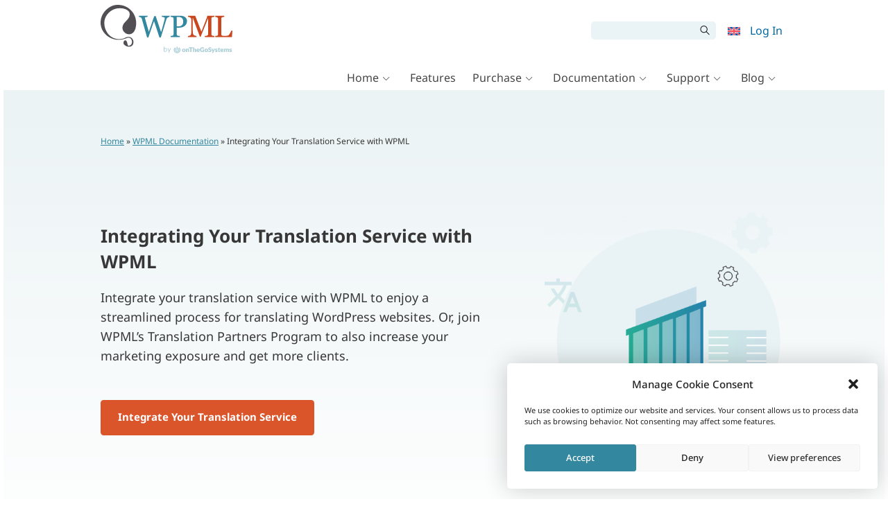

--- FILE ---
content_type: text/css
request_url: https://cdn.wpml.org/wp-content/cache/min/1/wp-content/themes/sitepress/css/page-professional-translation.css?ver=1765977836
body_size: 481
content:
.visually-hidden{width:1px;height:1px;clip:rect(0 0 0 0);clip-path:inset(50%);overflow:hidden;position:absolute;white-space:nowrap}@keyframes spin{from{transform:rotate(0)}to{transform:rotate(360deg)}}.spinner{animation:spin 1.2s infinite linear;transform-origin:center}.footer-main{margin-top:65px}.col-lg-3 h3{margin-top:0}.wpml-icon-circle-border{display:inline-block;width:64px;height:64px;border-radius:34px;border:1px solid #206f93;line-height:64px;color:#fff;font-size:32px;text-align:center;background:transparent;position:relative;z-index:1}.wpml-icon-circle-border .dashicons{width:auto;height:auto;font-size:inherit;line-height:inherit}.wpml-icon-circle-border:before,.wpml-info-popup:before,.popup-container:before{position:absolute;right:3px;top:3px;left:3px;bottom:3px;content:"";background:#2785af;background:linear-gradient(135deg,#2785af 0%,#206f93 100%);border-radius:32px;z-index:-1}.wpml-icon-supersize{width:128px;height:128px;border-radius:66px;line-height:128px;font-size:64px;margin-bottom:30px}.wpml-icon-circle-border.wpml-icon-supersize p{font-size:64px;margin:0;display:inline-block}.wpml-icon-supersize:before{border-radius:66px}.wpml-icon-description{display:table;height:100%}.wpml-icon-description-text{display:table-cell;vertical-align:middle;color:#33879e;font-size:16px;padding:0 5px}.wpml-icon-description .wpml-icon-circle-border{float:left}

--- FILE ---
content_type: text/css
request_url: https://cdn.wpml.org/wp-content/cache/min/1/wp-content/themes/sitepress/css/page-integration.css?ver=1765977836
body_size: 608
content:
.visually-hidden{width:1px;height:1px;clip:rect(0 0 0 0);clip-path:inset(50%);overflow:hidden;position:absolute;white-space:nowrap}@keyframes spin{from{transform:rotate(0)}to{transform:rotate(360deg)}}.spinner{animation:spin 1.2s infinite linear;transform-origin:center}.integration-header{background:url(../../../../../../../themes/sitepress/images/blue-bg.jpg) no-repeat;height:400px;position:relative;background-size:cover}.integration-header::after{content:"";background:url(../../../../../../../themes/sitepress/images/cloud.png) no-repeat;width:100%;background-size:contain;bottom:0;height:100px;position:absolute;right:0}.integration-header::before{position:absolute;content:"";background:url(../../../../../../../themes/sitepress/images/hero.png) no-repeat;width:100%;height:80%;background-size:contain;bottom:0;left:0;background-position:bottom right}@media screen and (max-width:1030px){.integration-header::before{content:none}}@media screen and (max-width:1300px){.integration-header .integration-header-container{max-width:60%}}@media screen and (max-width:1030px){.integration-header .integration-header-container{max-width:100%}}.integration-header>.container{height:100%;display:flex;flex-direction:column;justify-content:center}.integration-header>.container h1,.integration-header>.container h2{color:#fff}.integration-content-container ul,.integration-content-container li{list-style:disc}@media screen and (min-width:768px){.integration-content-container{padding-top:60px}}@media screen and (max-width:768px){.integration-content-container .row{margin:0 auto}}.integration__icon{min-height:130px;width:100%;background:url(../../../../../../../themes/sitepress/images/svg/hand.svg) no-repeat;background-size:100px;background-repeat:no-repeat;background-position:center 25px}.integration__icon--efficiency{background-image:url(../../../../../../../themes/sitepress/images/svg/hand.svg)}.integration__icon--medal{background-image:url(../../../../../../../themes/sitepress/images/svg/medal.svg)}.integration__icon--people{background-image:url(../../../../../../../themes/sitepress/images/svg/people.svg)}.integration__icon--settings{background-image:url(../../../../../../../themes/sitepress/images/svg/settings.svg)}.lead{max-width:770px;margin:2em auto}.integration-bottom-col h3{padding:20px;background:#f5f5f5;width:90%}@media screen and (max-width:575px){.integration-bottom-col h3{width:100%}}.integration-bottom-col a{color:#c8471f;display:block}